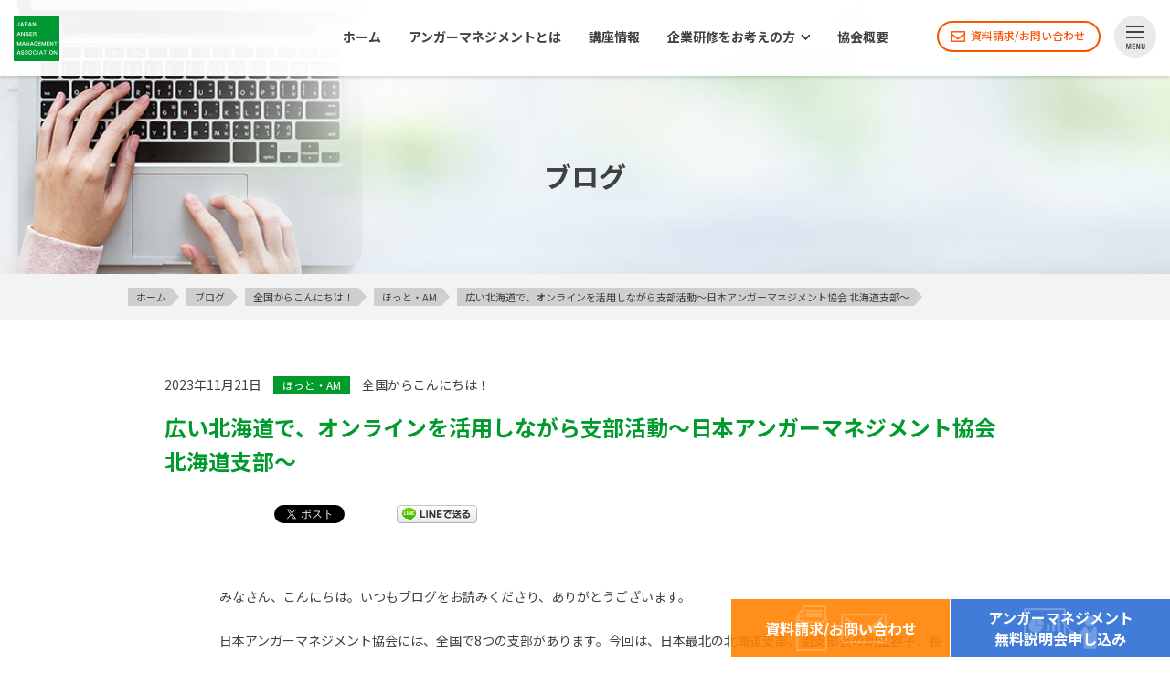

--- FILE ---
content_type: text/html; charset=UTF-8
request_url: https://www.angermanagement.co.jp/blog/83578
body_size: 15825
content:
<!doctype html>
<html lang="ja"><head>
<meta charset="UTF-8" />
<meta name="referrer" content="no-referrer-when-downgrade">
<meta name="viewport" content="width=device-width; initial-scale=1.0;">






<title>広い北海道で、オンラインを活用しながら支部活動～日本アンガーマネジメント協会 北海道支部～ | 【公式】日本アンガーマネジメント協会</title>
<meta name="description" content="みなさん、こんにちは。いつもブログをお読みくださり、ありがとうございます。 日本アンガーマネジメント協会には、…">


	<meta name="og:image" content="https://www.angermanagement.co.jp/wp-content/themes/am2021/images/ogp/og_logo_blog2.png">

<link rel="alternate" type="application/rss+xml" title="【公式】日本アンガーマネジメント協会 RSSフィード" href="https://www.angermanagement.co.jp/feed">
<meta name="keywords" content="アンガーマネジメント,イライラ,怒り">
<!--*************************************************************
# サイト名表示
**************************************************************-->	
<script type="application/ld+json">
{
  "@context" : "http://schema.org",
  "@type" : "WebSite",
  "name" : "日本アンガーマネジメント協会",
  "alternateName": ["アンガーマネジメント協会", "【公式】日本アンガーマネジメント協会", "アンガーマネジメント", "一般社団法人 日本アンガーマネジメント協会"],
  "url" : "https://www.angermanagement.co.jp/"
}
</script>
<!--*************************************************************
# Google アナリティクス
**************************************************************-->
<!-- Google Tag Manager -->
<script>(function(w,d,s,l,i){w[l]=w[l]||[];w[l].push({'gtm.start':
new Date().getTime(),event:'gtm.js'});var f=d.getElementsByTagName(s)[0],
j=d.createElement(s),dl=l!='dataLayer'?'&l='+l:'';j.async=true;j.src=
'https://www.googletagmanager.com/gtm.js?id='+i+dl;f.parentNode.insertBefore(j,f);
})(window,document,'script','dataLayer','GTM-NF8379T');</script>
<!-- End Google Tag Manager -->
<!-- Google tag (gtag.js) -->
<script async src="https://www.googletagmanager.com/gtag/js?id=G-HH5ME310N1"></script>
<script>
  window.dataLayer = window.dataLayer || [];
  function gtag(){dataLayer.push(arguments);}
  gtag('js', new Date());

  gtag('config', 'G-HH5ME310N1');
</script>
<!-- Google tag (gtag.js) -->
<script async src="https://www.googletagmanager.com/gtag/js?id=G-ZS6KPRDCM6"></script>
<script>
  window.dataLayer = window.dataLayer || [];
  function gtag(){dataLayer.push(arguments);}
  gtag('js', new Date());

  gtag('config', 'G-ZS6KPRDCM6');
</script>
<!--*************************************************************
# 旧バージョン互換
**************************************************************-->
<script type="text/javascript" src="https://www.angermanagement.co.jp/wp-content/themes/am2021/assets/vendor/jquery-3.3.1.min.js"></script>
<!-- 個別：トップページ -->
<!-- 個別：その他お問い合わせ -->
<!--*************************************************************
# ヘッダー出力
**************************************************************-->
<meta name='robots' content='max-image-preview:large' />
<link rel='dns-prefetch' href='//www.google.com' />
<script type="text/javascript">
window._wpemojiSettings = {"baseUrl":"https:\/\/s.w.org\/images\/core\/emoji\/14.0.0\/72x72\/","ext":".png","svgUrl":"https:\/\/s.w.org\/images\/core\/emoji\/14.0.0\/svg\/","svgExt":".svg","source":{"concatemoji":"https:\/\/www.angermanagement.co.jp\/wp-includes\/js\/wp-emoji-release.min.js?ver=6.1.9"}};
/*! This file is auto-generated */
!function(e,a,t){var n,r,o,i=a.createElement("canvas"),p=i.getContext&&i.getContext("2d");function s(e,t){var a=String.fromCharCode,e=(p.clearRect(0,0,i.width,i.height),p.fillText(a.apply(this,e),0,0),i.toDataURL());return p.clearRect(0,0,i.width,i.height),p.fillText(a.apply(this,t),0,0),e===i.toDataURL()}function c(e){var t=a.createElement("script");t.src=e,t.defer=t.type="text/javascript",a.getElementsByTagName("head")[0].appendChild(t)}for(o=Array("flag","emoji"),t.supports={everything:!0,everythingExceptFlag:!0},r=0;r<o.length;r++)t.supports[o[r]]=function(e){if(p&&p.fillText)switch(p.textBaseline="top",p.font="600 32px Arial",e){case"flag":return s([127987,65039,8205,9895,65039],[127987,65039,8203,9895,65039])?!1:!s([55356,56826,55356,56819],[55356,56826,8203,55356,56819])&&!s([55356,57332,56128,56423,56128,56418,56128,56421,56128,56430,56128,56423,56128,56447],[55356,57332,8203,56128,56423,8203,56128,56418,8203,56128,56421,8203,56128,56430,8203,56128,56423,8203,56128,56447]);case"emoji":return!s([129777,127995,8205,129778,127999],[129777,127995,8203,129778,127999])}return!1}(o[r]),t.supports.everything=t.supports.everything&&t.supports[o[r]],"flag"!==o[r]&&(t.supports.everythingExceptFlag=t.supports.everythingExceptFlag&&t.supports[o[r]]);t.supports.everythingExceptFlag=t.supports.everythingExceptFlag&&!t.supports.flag,t.DOMReady=!1,t.readyCallback=function(){t.DOMReady=!0},t.supports.everything||(n=function(){t.readyCallback()},a.addEventListener?(a.addEventListener("DOMContentLoaded",n,!1),e.addEventListener("load",n,!1)):(e.attachEvent("onload",n),a.attachEvent("onreadystatechange",function(){"complete"===a.readyState&&t.readyCallback()})),(e=t.source||{}).concatemoji?c(e.concatemoji):e.wpemoji&&e.twemoji&&(c(e.twemoji),c(e.wpemoji)))}(window,document,window._wpemojiSettings);
</script>
<style type="text/css">
img.wp-smiley,
img.emoji {
	display: inline !important;
	border: none !important;
	box-shadow: none !important;
	height: 1em !important;
	width: 1em !important;
	margin: 0 0.07em !important;
	vertical-align: -0.1em !important;
	background: none !important;
	padding: 0 !important;
}
</style>
	<link rel='stylesheet' id='contact-form-7-css' href='https://www.angermanagement.co.jp/wp-content/plugins/contact-form-7/includes/css/styles.css?ver=5.7.4' type='text/css' media='all' />
<link rel='stylesheet' id='contact-form-7-confirm-css' href='https://www.angermanagement.co.jp/wp-content/plugins/contact-form-7-add-confirm/includes/css/styles.css?ver=5.1' type='text/css' media='all' />
<link rel='stylesheet' id='wp-postratings-css' href='https://www.angermanagement.co.jp/wp-content/plugins/wp-postratings/css/postratings-css.css?ver=1.90' type='text/css' media='all' />
<link rel='stylesheet' id='wordpress-popular-posts-css-css' href='https://www.angermanagement.co.jp/wp-content/plugins/wordpress-popular-posts/assets/css/wpp.css?ver=6.1.1' type='text/css' media='all' />
<link rel='stylesheet' id='common-style-css' href='https://www.angermanagement.co.jp/wp-content/themes/am2021/style.css?ver=1.0.10' type='text/css' media='all' />
<link rel='stylesheet' id='lower-style-css' href='https://www.angermanagement.co.jp/wp-content/themes/am2021/lower.css?ver=1.0.10' type='text/css' media='all' />
<script type='application/json' id='wpp-json'>
{"sampling_active":0,"sampling_rate":100,"ajax_url":"https:\/\/www.angermanagement.co.jp\/wp-json\/wordpress-popular-posts\/v1\/popular-posts","api_url":"https:\/\/www.angermanagement.co.jp\/wp-json\/wordpress-popular-posts","ID":83578,"token":"b65da43327","lang":0,"debug":0}
</script>
<script type='text/javascript' src='https://www.angermanagement.co.jp/wp-content/plugins/wordpress-popular-posts/assets/js/wpp.min.js?ver=6.1.1' id='wpp-js-js'></script>
<link rel="https://api.w.org/" href="https://www.angermanagement.co.jp/wp-json/" /><link rel="alternate" type="application/json" href="https://www.angermanagement.co.jp/wp-json/wp/v2/posts/83578" /><link rel="EditURI" type="application/rsd+xml" title="RSD" href="https://www.angermanagement.co.jp/xmlrpc.php?rsd" />
<link rel="wlwmanifest" type="application/wlwmanifest+xml" href="https://www.angermanagement.co.jp/wp-includes/wlwmanifest.xml" />
<meta name="generator" content="WordPress 6.1.9" />
<link rel="canonical" href="https://www.angermanagement.co.jp/blog/83578" />
<link rel='shortlink' href='https://www.angermanagement.co.jp/?p=83578' />
<link rel="alternate" type="application/json+oembed" href="https://www.angermanagement.co.jp/wp-json/oembed/1.0/embed?url=https%3A%2F%2Fwww.angermanagement.co.jp%2Fblog%2F83578" />
<link rel="alternate" type="text/xml+oembed" href="https://www.angermanagement.co.jp/wp-json/oembed/1.0/embed?url=https%3A%2F%2Fwww.angermanagement.co.jp%2Fblog%2F83578&#038;format=xml" />
<script type="text/javascript">
	window._se_plugin_version = '8.1.9';
</script>
            <style id="wpp-loading-animation-styles">@-webkit-keyframes bgslide{from{background-position-x:0}to{background-position-x:-200%}}@keyframes bgslide{from{background-position-x:0}to{background-position-x:-200%}}.wpp-widget-placeholder,.wpp-widget-block-placeholder{margin:0 auto;width:60px;height:3px;background:#dd3737;background:linear-gradient(90deg,#dd3737 0%,#571313 10%,#dd3737 100%);background-size:200% auto;border-radius:3px;-webkit-animation:bgslide 1s infinite linear;animation:bgslide 1s infinite linear}</style>
            
<!-- BEGIN: WP Social Bookmarking Light HEAD -->


<script>
    (function (d, s, id) {
        var js, fjs = d.getElementsByTagName(s)[0];
        if (d.getElementById(id)) return;
        js = d.createElement(s);
        js.id = id;
        js.src = "//connect.facebook.net/ja_JP/sdk.js#xfbml=1&version=v2.7";
        fjs.parentNode.insertBefore(js, fjs);
    }(document, 'script', 'facebook-jssdk'));
</script>

<style type="text/css">
    .wp_social_bookmarking_light{
    border: 0 !important;
    padding: 10px 0 20px 0 !important;
    margin: 0 !important;
}
.wp_social_bookmarking_light div{
    float: left !important;
    border: 0 !important;
    padding: 0 !important;
    margin: 0 5px 0px 0 !important;
    min-height: 30px !important;
    line-height: 18px !important;
    text-indent: 0 !important;
}
.wp_social_bookmarking_light img{
    border: 0 !important;
    padding: 0;
    margin: 0;
    vertical-align: top !important;
}
.wp_social_bookmarking_light_clear{
    clear: both !important;
}
#fb-root{
    display: none;
}
/*.wsbl_twitter{
    width: 100px;
}*/
.wsbl_facebook_like iframe{
    max-width: none !important;
}
</style>
<!-- END: WP Social Bookmarking Light HEAD -->
<link rel="icon" href="https://www.angermanagement.co.jp/wp-content/uploads/2023/10/favicon.ico" sizes="32x32" />
<link rel="icon" href="https://www.angermanagement.co.jp/wp-content/uploads/2023/10/favicon.ico" sizes="192x192" />
<link rel="apple-touch-icon" href="https://www.angermanagement.co.jp/wp-content/uploads/2023/10/favicon.ico" />
<meta name="msapplication-TileImage" content="https://www.angermanagement.co.jp/wp-content/uploads/2023/10/favicon.ico" />
<!--*************************************************************
# ショートカットアイコン
**************************************************************-->
<link rel="shortcut icon" href="https://www.angermanagement.co.jp/wp-content/themes/am2021/assets/img/favicon.ico" type="image/x-icon">
<link rel="apple-touch-icon" href="https://www.angermanagement.co.jp/wp-content/themes/am2021/assets/img/logo-180.png" sizes="180x180">
<link rel="icon" type="image/png" href="https://www.angermanagement.co.jp/wp-content/themes/am2021/assets/img/logo-192.png" sizes="192x192">
<!--*************************************************************
# アイコン・フォント
**************************************************************-->
<script>
WebFontConfig = {
	google: {
		families: ['Noto+Sans+JP:400,500,700', 'Material+Icons'],
	},
};

(function (d) {
	const wf = d.createElement('script'),
		   s = d.scripts[0];
	wf.src = '//ajax.googleapis.com/ajax/libs/webfont/1.6.26/webfont.js';
	wf.async = true;
	s.parentNode.insertBefore(wf, s);
})(document);
</script>
<link href="https://use.fontawesome.com/releases/v5.0.6/css/all.css" rel="stylesheet">
<!--*************************************************************
# 外部JS
**************************************************************-->
<!--*************************************************************
# スムーズスクロール
**************************************************************-->
<script defer src="https://www.angermanagement.co.jp/wp-content/themes/am2021/assets/vendor/sweet-scroll.min.js"></script>
<!--*************************************************************
# 高さ揃え
**************************************************************-->
<script defer src="https://www.angermanagement.co.jp/wp-content/themes/am2021/assets/vendor/jquery.matchHeight.js"></script>
<!--*************************************************************
# スライダー
**************************************************************-->
<link rel="stylesheet" href="//unpkg.com/swiper@7/swiper-bundle.min.css">
<script src="//unpkg.com/swiper@7/swiper-bundle.min.js"></script>
<!--*************************************************************
# ポップアップ
**************************************************************-->
<script defer src="https://www.angermanagement.co.jp/wp-content/themes/am2021/assets/vendor/magnific-popup/jquery.magnific-popup.min.js"></script>
<link rel="stylesheet" href="https://www.angermanagement.co.jp/wp-content/themes/am2021/assets/vendor/magnific-popup/magnific-popup.css">
<script>
$(function(){
  $(".s-a-iframe").css("pointer-events", "auto");
  $(".s-a-iframe").magnificPopup({
    type: "iframe",
    preloader: false,
    fixedContentPos: true
  });
//    disableOn: mintMediaWidthTB,
//    removalDelay: 200,
});

$(function(){
  if (window != window.parent) {
    $("body").addClass("s-iframe-body");
    $("html").css("overflow-y", "auto");
  }
});
</script>
<!--*************************************************************
# スクロールヒント
**************************************************************-->
<link rel="stylesheet" href="https://www.angermanagement.co.jp/wp-content/themes/am2021/assets/vendor/scroll-hint/css/scroll-hint.css">
<style>
.scroll-hint-icon-wrap {
  opacity: 0.25;
}
.scroll-hint-icon {
  height: 70px;
}
</style>
<script defer src="https://www.angermanagement.co.jp/wp-content/themes/am2021/assets/vendor/scroll-hint/js/scroll-hint.min.js"></script>
<script>
window.addEventListener('DOMContentLoaded', function(){
  new ScrollHint('.scroll_table', {
    scrollHintIconAppendClass: 'scroll-hint-icon-white',
    i18n: {
      scrollable: ''
//      scrollable: 'スクロールできます'
    }
  });
});
</script>
<!--*************************************************************
# reCAPTCHA
**************************************************************-->
<!--*************************************************************
# YouTubeプレイヤー
**************************************************************-->
<!--*************************************************************
# 個別：講座情報
**************************************************************-->
<!--*************************************************************
# 個別：プレスリリース
**************************************************************-->
<!--*************************************************************
# 個別：アンガーマネジメントジャーナル
**************************************************************-->
<!--*************************************************************
# 個別：特設ページ
**************************************************************-->
<!--*************************************************************
# 個別：無料説明会LP
**************************************************************-->
<!--*************************************************************
# 個別：無料説明会LP2
**************************************************************-->
<!--*************************************************************
# 個別：企業研修
**************************************************************-->
<!--*************************************************************
# 個別：ビフォーアフター
**************************************************************-->
<!--*************************************************************
# 共通JS
**************************************************************-->
<script>
var gstrHomeUrl = "https://www.angermanagement.co.jp/";
var gstrThemeUrl = "https://www.angermanagement.co.jp/wp-content/themes/am2021/";
</script>
<script defer src="https://www.angermanagement.co.jp/wp-content/themes/am2021/assets/js/script.js?ver=1.0.10"></script>
<script defer src="https://www.angermanagement.co.jp/wp-content/themes/am2021/assets/js/function.js"></script>
<!--*************************************************************
# 共通CSS
**************************************************************-->
<link rel="stylesheet" href="https://www.angermanagement.co.jp/wp-content/themes/am2021/assets/css/add_style.css?ver=1.0.10">
<!--*************************************************************
# 画像先読み
**************************************************************-->
<link rel="preload" href="https://www.angermanagement.co.jp/wp-content/themes/am2021/assets/img/icon-gmenu__sub--s.png" as="image">
<!--*************************************************************
# コンバージョン測定
**************************************************************-->
<script>
// お問い合わせ：送信完了
if (location.hash.match(/wpcf7-f(32860|42133|32861)-p\d{1,}-o1/) != null && 'GET' == "POST") {
  window.location.href = 'https://www.angermanagement.co.jp/inquiry/sent';
  
// 無料個別相談お申し込み：送信完了
} else if (location.hash.match(/wpcf7-f(71796|74571)-p\d{1,}-o1/) != null && 'GET' == "POST") {
  window.location.href = 'https://www.angermanagement.co.jp/individual/individual-inquiry/individual-sent';
}
</script>
<!-- 共通 -->
<!-- Global site tag (gtag.js) - Google Ads: 10822625640 -->
<script async src="https://www.googletagmanager.com/gtag/js?id=AW-10822625640"></script>
<script>
  window.dataLayer = window.dataLayer || [];
  function gtag(){dataLayer.push(arguments);}
  gtag('js', new Date());

  gtag('config', 'AW-10822625640');
</script>
<!--*************************************************************
**************************************************************-->
</head>
<body class="post-template-default single single-post postid-83578 single-format-standard blog_single_main">
<!-- Google Tag Manager (noscript) -->
<noscript><iframe src="https://www.googletagmanager.com/ns.html?id=GTM-NF8379T"
height="0" width="0" style="display:none;visibility:hidden"></iframe></noscript>
<!-- End Google Tag Manager (noscript) -->
<!-- Facebook SDK-->
<div id="fb-root"></div>
<script>(function(d, s, id) {
  var js, fjs = d.getElementsByTagName(s)[0];
  if (d.getElementById(id)) return;
  js = d.createElement(s); js.id = id;
  js.src = '//connect.facebook.net/ja_JP/sdk.js#xfbml=1&version=v2.12&appId=601059013400412&autoLogAppEvents=1';
  fjs.parentNode.insertBefore(js, fjs);
}(document, 'script', 'facebook-jssdk'));</script>
<!-- //Facebook SDK-->
<div class="s-header-wrap">
  <header class="s-header">
    
    <div class="s-header-menu-wrap s-fixed"><div class="s-header-menu-inner">
  
      <p class="s-header-logo"><a href="https://www.angermanagement.co.jp/" class="c-solid"><span><img src="https://www.angermanagement.co.jp/wp-content/themes/am2021/assets/img/logo.svg" alt="【公式】日本アンガーマネジメント協会" loading="lazy"><span class="s-header-logo__text">一般社団法人<br>日本アンガーマネジメント協会</span></span></a></p>
      
      <div class="s-header-menu">
        <nav class="s-header-gmenu">
          <p class="c-for-reader">メインメニュー</p>
          <ul id="menu-global" class="s-gmenu">
            <li><a href="https://www.angermanagement.co.jp/">ホーム</a></li>
            <li><a href="https://www.angermanagement.co.jp/about">アンガーマネジメントとは</a></li>
            <li><a href="https://www.angermanagement.co.jp/seminar">講座情報</a></li>
            <li class="s-header-gmenu__sub-wrap"><a href="https://www.angermanagement.co.jp/training">企業研修をお考えの方</a>
            <ul class="s-header-gmenu__sub">
              <li><a href="https://www.angermanagement.co.jp/training">企業研修について</a></li>
              <li><a href="https://www.angermanagement.co.jp/case">企業研修事例</a></li>
              <li><a href="https://www.angermanagement.co.jp/corp-document-request">資料請求</a></li>
            </ul></li>
<!--            <li><a href="#">お客様の声</a></li>-->
            <li><a href="https://www.angermanagement.co.jp/outline">協会概要</a></li>
          </ul>
        </nav>
        
        <section class="s-header-submenu-wrap">
          <p class="c-for-reader">サブメニュー</p>
<!--          <a href="https://www.angermanagement.co.jp/document-request" class="s-button-maru s-button-maru--xs s-button-maru--green s-button-maru--document"><ul class="s-header-submenu s-button-maru-inner"><li><span></span>資料請求</li></ul></a>-->
		　<a href="https://www.angermanagement.co.jp/inquiry" class="s-button-maru s-button-maru--xs s-button-maru--contact"><ul class="s-header-submenu s-button-maru-inner"><li><span></span>資料請求/お問い合わせ</li></ul></a>
        </section>
        
        <section class="s-all">
          <ul class="s-button-maru s-button-maru--all"><li class="s-button-maru-inner"><span><i class="s-a s-icon"><i class="c-for-reader">ALL</i></i></span></li></ul>
        </section>
        
        <section class="s-ham">
          <p><span class="s-a"><span class="menu-trigger"><span></span><span></span><span></span></span></span></p>
        </section>
      </div>
      
    </div></div>

      
    <div class="s-header-title-wrap blog_single_main s-header-title-wrap--post">
      <p class="s-header-title">ブログ</p>
    </div>
    
  </header>
</div>

<div id="s-main-container">

  <section class="s-breadcrumb">
    <div class="s-container">
        <ol>
    <li><a href="https://www.angermanagement.co.jp/" itemprop="url"><span itemprop="title">ホーム</span></a></li><li><a href="https://www.angermanagement.co.jp/blog" itemprop="url"><span itemprop="title">ブログ</span></a></li><li><a href="https://www.angermanagement.co.jp/category/blog/hello" itemprop="url"><span itemprop="title">全国からこんにちは！</span></a></li><li><a href="https://www.angermanagement.co.jp/category/blog/hot_am" itemprop="url"><span itemprop="title">ほっと・AM</span></a></li><li><a href="https://www.angermanagement.co.jp/blog/83578" itemprop="url"><span itemprop="title">広い北海道で、オンラインを活用しながら支部活動～日本アンガーマネジメント協会 北海道支部～</span></a></li>    </ol>
        </div>
  </section>
  
  <main class="s-content">
    <div class="s-content__inner">
      <div class="s-content__body">
<div class="s-blog">
<div class="s-container">
<div class="contents_base">
									<article class="blog_content">
			<div class="article_info">
				<div class="article_header">
					<p class="publish_date"><time datetime="2023-11-21">2023年11月21日</time></p>
											<div class="s-blog-list__category-list">
																																							<p class="category hot_am">ほっと・AM</p>																			<p class="category hello category_child category_parent_534">全国からこんにちは！</p>																																						</div>
									</div>
				<h1>広い北海道で、オンラインを活用しながら支部活動～日本アンガーマネジメント協会 北海道支部～</h1>
				<div class='wp_social_bookmarking_light'>
            <div class="wsbl_facebook_like"><div id="fb-root"></div><fb:like href="https://www.angermanagement.co.jp/blog/83578" layout="button_count" action="like" width="100" share="false" show_faces="false" ></fb:like></div>
            <div class="wsbl_facebook_share"><div id="fb-root"></div><fb:share-button href="https://www.angermanagement.co.jp/blog/83578" type="button" ></fb:share-button></div>
            <div class="wsbl_twitter"><a href="https://twitter.com/share" class="twitter-share-button" data-url="https://www.angermanagement.co.jp/blog/83578" data-text="広い北海道で、オンラインを活用しながら支部活動～日本アンガーマネジメント協会 北海道支部～" data-via="irairashinai" data-lang="ja">Tweet</a></div>
            <div class="wsbl_hatena_button"><a href="//b.hatena.ne.jp/entry/https://www.angermanagement.co.jp/blog/83578" class="hatena-bookmark-button" data-hatena-bookmark-title="広い北海道で、オンラインを活用しながら支部活動～日本アンガーマネジメント協会 北海道支部～" data-hatena-bookmark-layout="simple-balloon" title="このエントリーをはてなブックマークに追加"> <img src="//b.hatena.ne.jp/images/entry-button/button-only@2x.png" alt="このエントリーをはてなブックマークに追加" width="20" height="20" style="border: none;" /></a><script type="text/javascript" src="//b.hatena.ne.jp/js/bookmark_button.js" charset="utf-8" async="async"></script></div>
            <div class="wsbl_line"><a href='http://line.me/R/msg/text/?%E5%BA%83%E3%81%84%E5%8C%97%E6%B5%B7%E9%81%93%E3%81%A7%E3%80%81%E3%82%AA%E3%83%B3%E3%83%A9%E3%82%A4%E3%83%B3%E3%82%92%E6%B4%BB%E7%94%A8%E3%81%97%E3%81%AA%E3%81%8C%E3%82%89%E6%94%AF%E9%83%A8%E6%B4%BB%E5%8B%95%EF%BD%9E%E6%97%A5%E6%9C%AC%E3%82%A2%E3%83%B3%E3%82%AC%E3%83%BC%E3%83%9E%E3%83%8D%E3%82%B8%E3%83%A1%E3%83%B3%E3%83%88%E5%8D%94%E4%BC%9A%20%E5%8C%97%E6%B5%B7%E9%81%93%E6%94%AF%E9%83%A8%EF%BD%9E%0D%0Ahttps%3A%2F%2Fwww.angermanagement.co.jp%2Fblog%2F83578' title='LINEで送る' rel=nofollow class='wp_social_bookmarking_light_a' ><img src='https://www.angermanagement.co.jp/wp-content/plugins/wp-social-bookmarking-light/public/images/line88x20.png' alt='LINEで送る' title='LINEで送る' width='88' height='20' class='wp_social_bookmarking_light_img' /></a></div>
    </div>
<br class='wp_social_bookmarking_light_clear' />
				<div class="s-blog-content">
				</div>
			</div>
			<div class="article_contents">
				<div class="s-blog-content">
				<div class="s-wysywyg">
				<p>みなさん、こんにちは。いつもブログをお読みくださり、ありがとうございます。</p>
<p>日本アンガーマネジメント協会には、全国で8つの支部があります。今回は、日本最北の北海道支部、副支部長の朝生容子、長谷川久美子と二人で、北の大地の活動を報告いたします。</p>
<h2>オンラインで「ゆるっと」活動</h2>
<p><img decoding="async" class="alignnone  wp-image-83580" src="https://www.angermanagement.co.jp/wp-content/uploads/2023/11/20231121広い北海道で、オンラインを活用しながら支部活動_画像1.jpg" alt="" width="421" height="237" srcset="https://www.angermanagement.co.jp/wp-content/uploads/2023/11/20231121広い北海道で、オンラインを活用しながら支部活動_画像1.jpg 1280w, https://www.angermanagement.co.jp/wp-content/uploads/2023/11/20231121広い北海道で、オンラインを活用しながら支部活動_画像1-300x169.jpg 300w, https://www.angermanagement.co.jp/wp-content/uploads/2023/11/20231121広い北海道で、オンラインを活用しながら支部活動_画像1-1024x576.jpg 1024w, https://www.angermanagement.co.jp/wp-content/uploads/2023/11/20231121広い北海道で、オンラインを活用しながら支部活動_画像1-768x432.jpg 768w" sizes="(max-width: 421px) 100vw, 421px" /></p>
<p>「でっかいどう、北海道」と言われるように、とにかく広い北海道。実は、関東、四国、中国地方を合わせた広さと同じくらい、国土の22%を占めるのです。これほどに広い北海道で、支部メンバー全員が直接顔を合わせて会うのは大変なことです。</p>
<p>そんな私たちの強い味方となっているのが、オンライン会議ツールです。北海道支部では、打ち合わせはもちろん、勉強会やイベントに積極的にオンラインツールを活用しています。</p>
<p>オンライン勉強会でのキャッチフレーズは、「ゆるっと」です。おおらかで、和やかな雰囲気で学ぶことをモットーにしています。</p>
<p>また、３ヶ月～半年に一回程度、開催の座談会で、支部内の会員同士の交流を図っています。時には、謎の「デュークさん」が登場することもあります（仮装した支部長だったりします･･･）。どんな時にも、ユーモアたっぷり、「ゆるっと」楽しめる雰囲気が北海道支部の特長です！</p>
<h2>リアル(対面)でも一丸となって活動</h2>
<p><img decoding="async" loading="lazy" class="alignnone  wp-image-83581" src="https://www.angermanagement.co.jp/wp-content/uploads/2023/11/20231121広い北海道で、オンラインを活用しながら支部活動_画像2.jpg" alt="" width="418" height="235" srcset="https://www.angermanagement.co.jp/wp-content/uploads/2023/11/20231121広い北海道で、オンラインを活用しながら支部活動_画像2.jpg 1280w, https://www.angermanagement.co.jp/wp-content/uploads/2023/11/20231121広い北海道で、オンラインを活用しながら支部活動_画像2-300x169.jpg 300w, https://www.angermanagement.co.jp/wp-content/uploads/2023/11/20231121広い北海道で、オンラインを活用しながら支部活動_画像2-1024x576.jpg 1024w, https://www.angermanagement.co.jp/wp-content/uploads/2023/11/20231121広い北海道で、オンラインを活用しながら支部活動_画像2-768x432.jpg 768w" sizes="(max-width: 418px) 100vw, 418px" /></p>
<p>今年度は、一般の方向けに、8月に「親子で学ぶアンガーマネジメント」、10月に当協会　安藤俊介代表理事の基調講演会をリアルで開催しました。</p>
<p>8月の親子イベントは、比較的スタッフの多い札幌と旭川の2カ所で開催しました。どちらの拠点も大賑わいでした。参加したお子さんから「今度はいつ開催してくれるの？」という嬉しい声も寄せられました。</p>
<p>10月の基調講演会は道東の帯広で開催。帯広在住のアンガーマネジメントファシリテーターの皆さんには、現地での実行委員として大変お世話になりました。おかげで、道内外から100名近くの方にご参加いただくことができました。</p>
<p>こうした大規模なイベントでも、事前の打ち合わせではオンラインを有効活用。とはいえ、イベント当日は現地に集まらないわけにはいきません。</p>
<p>帯広と札幌は、特急で2時間半以上、旭川は、車で4時間以上の移動時間を要します。しかし、当日午前9時前後には服部支部長以下、副支部長、運営スタッフ、現地帯広の実行委員が現地に集合しました。「次はこれをしよう」と誰かが言わずとも、阿吽の呼吸でそれぞれが主体的にできるからことから取り組み、会場設営が進みます。普段は遠く離れていても、いざ集まると一丸となるチームワークの底力を感じました。</p>
<p>アンガーマネジメントを通して、多くの皆様との交流の輪が広がっていることに、改めて感謝しています。これからも地域でのアンガーマネジメントの普及にますます力を入れていきたいと思っています。</p>
<p>現在、日本アンガーマネジメント協会ではオンライン講座も開催しています。北海道各地はもちろん、全国からのご参加をお待ちしています！</p>
<p>講座情報はコチラ：</p>
<p><a href="https://www.angermanagement.co.jp/seminar">https://www.angermanagement.co.jp/seminar</a></p>
<p>&nbsp;</p>
<p>&nbsp;</p>
				</div>
				</div>
			</div>
			<div class="article_footer_area">
			</div>
		</article>
						</div>

<div class="pager">
	<ul>
		<li><a href="https://www.angermanagement.co.jp/blog">一覧へ戻る</a></li>
	</ul>
</div>

</div>
</div>

        <section class="s-banner-image s-banner-image--d">
          <div class="s-container s-flex-center">
            <p class="s-pc-block"><a href="https://www.angermanagement.co.jp/meeting_lp2"><img src="https://www.angermanagement.co.jp/wp-content/themes/am2021/assets/img/banner-meeting.jpg" alt="アンガーマネジメント無料オンライン相談会（詳しくはこちら）"></a></p>
            <p class="s-sp-block"><a href="https://www.angermanagement.co.jp/meeting_lp2"><img src="https://www.angermanagement.co.jp/wp-content/themes/am2021/assets/img/banner-meeting--sp.jpg" alt="アンガーマネジメント無料オンライン相談会（詳しくはこちら）"></a></p>
          </div>
        </section>        
        <section id="ft_seminar" class="s-front-seminars s-front-seminars--s">
        <div class="s-container">
          
            <p class="s-heikou-title__sub"><span><span>アンガーマネジメントの学びはここから</span></span></p>
            <div class="s-heikou-title">
              <div class="s-heikou-title__body">
                <h2 class="s-heikou-title__heading"><span>アンガーマネジメント<br class="s-sp-inline">ファシリテーター養成講座</span></h2>
              </div>
              <p class="s-heikou-title__en s-gray-light"><span>Seminars</span></p>
            </div>
          </div>
        <div class="s-container">
        <section class="s-seminar-type">
          <div>
            <h2 class="s-maru-title s-maru-title--s s-maru-title--s--top"><span class="s-maru-title__heading"><span>講座形式の違いを解説！</span></span></h2>
            <div class="s-seminar-type__menu">
              <ul>
                <li class="s-seminar-type__menu-pic--newtaimen"><a href="https://www.angermanagement.co.jp/seminar-type-taimen" class="c-a-none s-a-iframe"><span><strong>2日間対面講座</strong>の特徴と受講の流れ</span></a></li>
                <li class="s-seminar-type__menu-pic--online"><a href="https://www.angermanagement.co.jp/seminar-type-online" class="c-a-none s-a-iframe"><span><strong>オンライン講座</strong>の特徴と受講の流れ</span></a></li>
              </ul>
            </div>
          </div>
        </section>        </div>

        <div class="s-container">
<div class="pickup_seminar">
<!--
	<div class="seminar_special_bnr">
	<img src="https://www.angermanagement.co.jp/wp-content/themes/am2021/assets/img/kouza_220203.png" srcset="https://www.angermanagement.co.jp/wp-content/themes/am2021/assets/img/kouza_220203.png 1x, https://www.angermanagement.co.jp/wp-content/themes/am2021/assets/img/kouza_220203@2x.png 2x">
	</div>
-->
<!--
	<div class="seminar_special_bnr_sp">
	<a href="https://www.angermanagement.co.jp/blog/73538"><img src="https://www.angermanagement.co.jp/wp-content/themes/am2021/assets/img/top_campaign_211115_sp.png"></a>
	</div>
-->

<div class="s-pc-block">
		<ul class="list_seminar list_seminar--pc">
						<li class="list_seminar-one d s_seminar_newtaimen">
			<div class="pic pic_type01">
				<p class="text_end">※受付を締め切りました。</p>				<p class="text_date"><span class="text_date_title">講座受講日：</span><time datetime="2026-01-17">2026年01月17日 (土)</time><time datetime="2026-01-18">2026年01月18日 (日)</time></p>
			</div>
			<p class="text_number"><span class="s_area">【東京（23区内）会場】</span>460期</p>
			<h3><a href="https://www.angermanagement.co.jp/seminar/94343">アンガーマネジメントファシリテーター養成講座</a></h3>
    <div class="btn_area">
    <a class="s-button-maru s-button-maru--xs s-button-maru--green btn_blue2" href="https://www.angermanagement.co.jp/seminar/94343"><span class="s-button-maru-inner"><span>詳細</span></span></a>
    <a class="s-button-maru s-button-maru--xs s-button-maru--blank btn_green4"><span class="s-button-maru-inner"><span>申込</span></span></a>
    </div>
		</li>
								<li class="list_seminar-one d s_seminar_newtaimen">
			<div class="pic pic_type02">
				<p class="text_end">※受付を締め切りました。</p>				<p class="text_date"><span class="text_date_title">講座受講日：</span><time datetime="2026-01-24">2026年01月24日 (土)</time><time datetime="2026-01-25">2026年01月25日 (日)</time></p>
			</div>
			<p class="text_number"><span class="s_area">【大阪会場】</span>461期</p>
			<h3><a href="https://www.angermanagement.co.jp/seminar/94344">アンガーマネジメントファシリテーター養成講座</a></h3>
    <div class="btn_area">
    <a class="s-button-maru s-button-maru--xs s-button-maru--green btn_blue2" href="https://www.angermanagement.co.jp/seminar/94344"><span class="s-button-maru-inner"><span>詳細</span></span></a>
    <a class="s-button-maru s-button-maru--xs s-button-maru--blank btn_green4"><span class="s-button-maru-inner"><span>申込</span></span></a>
    </div>
		</li>
								<li class="list_seminar-one d s_seminar_online">
			<div class="pic pic_type_online03">
				<p class="text_end">※受付を締め切りました。</p>				<p class="text_date"><span class="text_date_title">オンラインライブ受講日：</span><time datetime="2026-01-25">2026年01月25日 (日)</time></p>
			</div>
			<p class="text_number"><span class="s_area">【オンライン】</span>2121期</p>
			<h3><a href="https://www.angermanagement.co.jp/seminar/94348">アンガーマネジメントファシリテーター養成講座</a></h3>
    <div class="btn_area">
    <a class="s-button-maru s-button-maru--xs s-button-maru--green btn_blue2" href="https://www.angermanagement.co.jp/seminar/94348"><span class="s-button-maru-inner"><span>詳細</span></span></a>
    <a class="s-button-maru s-button-maru--xs s-button-maru--blank btn_green4"><span class="s-button-maru-inner"><span>申込</span></span></a>
    </div>
		</li>
								<li class="list_seminar-one d s_seminar_newtaimen">
			<div class="pic pic_type04">
								<p class="text_date"><span class="text_date_title">講座受講日：</span><time datetime="2026-02-07">2026年02月07日 (土)</time><time datetime="2026-02-08">2026年02月08日 (日)</time></p>
			</div>
			<p class="text_number"><span class="s_area">【東京（23区内）会場】</span>462期</p>
			<h3><a href="https://www.angermanagement.co.jp/seminar/94345">アンガーマネジメントファシリテーター養成講座</a></h3>
  
        <div class="btn_area">
    <a class="s-button-maru s-button-maru--xs s-button-maru--green btn_blue2" href="https://www.angermanagement.co.jp/seminar/94345"><span class="s-button-maru-inner"><span>詳細</span></span></a>
    <a class="s-button-maru s-button-maru--xs btn_green3" href="https://www.angermanagement.co.jp/seminar-entry-form?SID=94345" target="_blank"><span class="s-button-maru-inner"><span>申込</span></span></a>
    </div>
    		</li>
								<li class="list_seminar-one d s_seminar_newtaimen">
			<div class="pic pic_type05">
								<p class="text_date"><span class="text_date_title">講座受講日：</span><time datetime="2026-02-14">2026年02月14日 (土)</time><time datetime="2026-02-15">2026年02月15日 (日)</time></p>
			</div>
			<p class="text_number"><span class="s_area">【愛知会場】</span>463期</p>
			<h3><a href="https://www.angermanagement.co.jp/seminar/94346">アンガーマネジメントファシリテーター養成講座</a></h3>
  
        <div class="btn_area">
    <a class="s-button-maru s-button-maru--xs s-button-maru--green btn_blue2" href="https://www.angermanagement.co.jp/seminar/94346"><span class="s-button-maru-inner"><span>詳細</span></span></a>
    <a class="s-button-maru s-button-maru--xs btn_green3" href="https://www.angermanagement.co.jp/seminar-entry-form?SID=94346" target="_blank"><span class="s-button-maru-inner"><span>申込</span></span></a>
    </div>
    		</li>
								<li class="list_seminar-one d s_seminar_online">
			<div class="pic pic_type_online06">
								<p class="text_date"><span class="text_date_title">オンラインライブ受講日：</span><time datetime="2026-02-22">2026年02月22日 (日)</time></p>
			</div>
			<p class="text_number"><span class="s_area">【オンライン】</span>2122期</p>
			<h3><a href="https://www.angermanagement.co.jp/seminar/94349">アンガーマネジメントファシリテーター養成講座</a></h3>
  
        <div class="btn_area">
    <a class="s-button-maru s-button-maru--xs s-button-maru--green btn_blue2" href="https://www.angermanagement.co.jp/seminar/94349"><span class="s-button-maru-inner"><span>詳細</span></span></a>
    <a class="s-button-maru s-button-maru--xs btn_green3" href="https://www.angermanagement.co.jp/seminar-entry-form?SID=94349" target="_blank"><span class="s-button-maru-inner"><span>申込</span></span></a>
    </div>
    		</li>
								<li class="list_seminar-one d s_seminar_newtaimen">
			<div class="pic pic_type07">
								<p class="text_date"><span class="text_date_title">講座受講日：</span><time datetime="2026-03-07">2026年03月07日 (土)</time><time datetime="2026-03-08">2026年03月08日 (日)</time></p>
			</div>
			<p class="text_number"><span class="s_area">【東京（23区内）会場】</span>464期</p>
			<h3><a href="https://www.angermanagement.co.jp/seminar/94347">アンガーマネジメントファシリテーター養成講座</a></h3>
  
        <div class="btn_area">
    <a class="s-button-maru s-button-maru--xs s-button-maru--green btn_blue2" href="https://www.angermanagement.co.jp/seminar/94347"><span class="s-button-maru-inner"><span>詳細</span></span></a>
    <a class="s-button-maru s-button-maru--xs btn_green3" href="https://www.angermanagement.co.jp/seminar-entry-form?SID=94347" target="_blank"><span class="s-button-maru-inner"><span>申込</span></span></a>
    </div>
    		</li>
								<li class="list_seminar-one d s_seminar_online">
			<div class="pic pic_type_online08">
								<p class="text_date"><span class="text_date_title">オンラインライブ受講日：</span><time datetime="2026-03-15">2026年03月15日 (日)</time></p>
			</div>
			<p class="text_number"><span class="s_area">【オンライン】</span>2123期</p>
			<h3><a href="https://www.angermanagement.co.jp/seminar/94350">アンガーマネジメントファシリテーター養成講座</a></h3>
  
        <div class="btn_area">
    <a class="s-button-maru s-button-maru--xs s-button-maru--green btn_blue2" href="https://www.angermanagement.co.jp/seminar/94350"><span class="s-button-maru-inner"><span>詳細</span></span></a>
    <a class="s-button-maru s-button-maru--xs btn_green3" href="https://www.angermanagement.co.jp/seminar-entry-form?SID=94350" target="_blank"><span class="s-button-maru-inner"><span>申込</span></span></a>
    </div>
    		</li>
					</ul>
	</div>

<div class="s-sp-block list_seminar_wrap">
	          <!-- Slider main container -->
          <div class="swiper4">
              <!-- Additional required wrapper -->
	<div class="swiper-wrapper list_seminar">
						<div class="swiper-slide">
		<div class="list_seminar-one d s_seminar_newtaimen">
			<div class="pic pic_type01">
				<p class="text_end">※受付を締め切りました。</p>				<p class="text_date"><span class="text_date_title">講座受講日：</span><time datetime="2026-01-17">2026年01月17日 (土)</time><time datetime="2026-01-18">2026年01月18日 (日)</time></p>
			</div>
			<p class="text_number"><span class="s_area">【東京（23区内）会場】</span>460期</p>
			<h3><a href="https://www.angermanagement.co.jp/seminar/94343">アンガーマネジメントファシリテーター養成講座</a></h3>
    <div class="btn_area">
    <a class="s-button-maru s-button-maru--xs s-button-maru--green btn_blue2" href="https://www.angermanagement.co.jp/seminar/94343"><span class="s-button-maru-inner"><span>詳細</span></span></a>
    <a class="s-button-maru s-button-maru--xs s-button-maru--blank btn_green4"><span class="s-button-maru-inner"><span>申込</span></span></a>
    </div>
		</div>
		</div>
								<div class="swiper-slide">
		<div class="list_seminar-one d s_seminar_newtaimen">
			<div class="pic pic_type02">
				<p class="text_end">※受付を締め切りました。</p>				<p class="text_date"><span class="text_date_title">講座受講日：</span><time datetime="2026-01-24">2026年01月24日 (土)</time><time datetime="2026-01-25">2026年01月25日 (日)</time></p>
			</div>
			<p class="text_number"><span class="s_area">【大阪会場】</span>461期</p>
			<h3><a href="https://www.angermanagement.co.jp/seminar/94344">アンガーマネジメントファシリテーター養成講座</a></h3>
    <div class="btn_area">
    <a class="s-button-maru s-button-maru--xs s-button-maru--green btn_blue2" href="https://www.angermanagement.co.jp/seminar/94344"><span class="s-button-maru-inner"><span>詳細</span></span></a>
    <a class="s-button-maru s-button-maru--xs s-button-maru--blank btn_green4"><span class="s-button-maru-inner"><span>申込</span></span></a>
    </div>
		</div>
		</div>
								<div class="swiper-slide">
		<div class="list_seminar-one d s_seminar_online">
			<div class="pic pic_type_online03">
				<p class="text_end">※受付を締め切りました。</p>				<p class="text_date"><span class="text_date_title">オンラインライブ受講日：</span><time datetime="2026-01-25">2026年01月25日 (日)</time></p>
			</div>
			<p class="text_number"><span class="s_area">【オンライン】</span>2121期</p>
			<h3><a href="https://www.angermanagement.co.jp/seminar/94348">アンガーマネジメントファシリテーター養成講座</a></h3>
    <div class="btn_area">
    <a class="s-button-maru s-button-maru--xs s-button-maru--green btn_blue2" href="https://www.angermanagement.co.jp/seminar/94348"><span class="s-button-maru-inner"><span>詳細</span></span></a>
    <a class="s-button-maru s-button-maru--xs s-button-maru--blank btn_green4"><span class="s-button-maru-inner"><span>申込</span></span></a>
    </div>
		</div>
		</div>
								<div class="swiper-slide">
		<div class="list_seminar-one d s_seminar_newtaimen">
			<div class="pic pic_type04">
								<p class="text_date"><span class="text_date_title">講座受講日：</span><time datetime="2026-02-07">2026年02月07日 (土)</time><time datetime="2026-02-08">2026年02月08日 (日)</time></p>
			</div>
			<p class="text_number"><span class="s_area">【東京（23区内）会場】</span>462期</p>
			<h3><a href="https://www.angermanagement.co.jp/seminar/94345">アンガーマネジメントファシリテーター養成講座</a></h3>
  
        <div class="btn_area">
    <a class="s-button-maru s-button-maru--xs s-button-maru--green btn_blue2" href="https://www.angermanagement.co.jp/seminar/94345"><span class="s-button-maru-inner"><span>詳細</span></span></a>
    <a class="s-button-maru s-button-maru--xs btn_green3" href="https://www.angermanagement.co.jp/seminar-entry-form?SID=94345" target="_blank"><span class="s-button-maru-inner"><span>申込</span></span></a>
    </div>
    		</div>
		</div>
								<div class="swiper-slide">
		<div class="list_seminar-one d s_seminar_newtaimen">
			<div class="pic pic_type05">
								<p class="text_date"><span class="text_date_title">講座受講日：</span><time datetime="2026-02-14">2026年02月14日 (土)</time><time datetime="2026-02-15">2026年02月15日 (日)</time></p>
			</div>
			<p class="text_number"><span class="s_area">【愛知会場】</span>463期</p>
			<h3><a href="https://www.angermanagement.co.jp/seminar/94346">アンガーマネジメントファシリテーター養成講座</a></h3>
  
        <div class="btn_area">
    <a class="s-button-maru s-button-maru--xs s-button-maru--green btn_blue2" href="https://www.angermanagement.co.jp/seminar/94346"><span class="s-button-maru-inner"><span>詳細</span></span></a>
    <a class="s-button-maru s-button-maru--xs btn_green3" href="https://www.angermanagement.co.jp/seminar-entry-form?SID=94346" target="_blank"><span class="s-button-maru-inner"><span>申込</span></span></a>
    </div>
    		</div>
		</div>
								<div class="swiper-slide">
		<div class="list_seminar-one d s_seminar_online">
			<div class="pic pic_type_online06">
								<p class="text_date"><span class="text_date_title">オンラインライブ受講日：</span><time datetime="2026-02-22">2026年02月22日 (日)</time></p>
			</div>
			<p class="text_number"><span class="s_area">【オンライン】</span>2122期</p>
			<h3><a href="https://www.angermanagement.co.jp/seminar/94349">アンガーマネジメントファシリテーター養成講座</a></h3>
  
        <div class="btn_area">
    <a class="s-button-maru s-button-maru--xs s-button-maru--green btn_blue2" href="https://www.angermanagement.co.jp/seminar/94349"><span class="s-button-maru-inner"><span>詳細</span></span></a>
    <a class="s-button-maru s-button-maru--xs btn_green3" href="https://www.angermanagement.co.jp/seminar-entry-form?SID=94349" target="_blank"><span class="s-button-maru-inner"><span>申込</span></span></a>
    </div>
    		</div>
		</div>
								<div class="swiper-slide">
		<div class="list_seminar-one d s_seminar_newtaimen">
			<div class="pic pic_type07">
								<p class="text_date"><span class="text_date_title">講座受講日：</span><time datetime="2026-03-07">2026年03月07日 (土)</time><time datetime="2026-03-08">2026年03月08日 (日)</time></p>
			</div>
			<p class="text_number"><span class="s_area">【東京（23区内）会場】</span>464期</p>
			<h3><a href="https://www.angermanagement.co.jp/seminar/94347">アンガーマネジメントファシリテーター養成講座</a></h3>
  
        <div class="btn_area">
    <a class="s-button-maru s-button-maru--xs s-button-maru--green btn_blue2" href="https://www.angermanagement.co.jp/seminar/94347"><span class="s-button-maru-inner"><span>詳細</span></span></a>
    <a class="s-button-maru s-button-maru--xs btn_green3" href="https://www.angermanagement.co.jp/seminar-entry-form?SID=94347" target="_blank"><span class="s-button-maru-inner"><span>申込</span></span></a>
    </div>
    		</div>
		</div>
								<div class="swiper-slide">
		<div class="list_seminar-one d s_seminar_online">
			<div class="pic pic_type_online08">
								<p class="text_date"><span class="text_date_title">オンラインライブ受講日：</span><time datetime="2026-03-15">2026年03月15日 (日)</time></p>
			</div>
			<p class="text_number"><span class="s_area">【オンライン】</span>2123期</p>
			<h3><a href="https://www.angermanagement.co.jp/seminar/94350">アンガーマネジメントファシリテーター養成講座</a></h3>
  
        <div class="btn_area">
    <a class="s-button-maru s-button-maru--xs s-button-maru--green btn_blue2" href="https://www.angermanagement.co.jp/seminar/94350"><span class="s-button-maru-inner"><span>詳細</span></span></a>
    <a class="s-button-maru s-button-maru--xs btn_green3" href="https://www.angermanagement.co.jp/seminar-entry-form?SID=94350" target="_blank"><span class="s-button-maru-inner"><span>申込</span></span></a>
    </div>
    		</div>
		</div>
					</div>
              <!-- If we need pagination -->
              <div class="swiper-pagination"></div>
              <div class="swiper-button-prev"></div>
              <div class="swiper-button-next"></div>
<style>
.swiper4 .swiper-button-prev {
  left: -116px;
}
.swiper4 .swiper-button-next {
  left: 116px;
}
@media (max-width: 480px) {
  .swiper4 .swiper-button-prev {
    left: -80px;
  }
  .swiper4 .swiper-button-next {
    left: 80px;
  }
}
</style>
          </div>
	</div>

</div>
            <div class="s-button-maru-wrap"><a href="https://www.angermanagement.co.jp/seminar?seminar_prefix=F" class="s-button-maru"><span class="s-button-maru-inner">
              <span>その他の日程を見る<span></span></span>
            </span></a></div>
        </div>
        </section>
<div class='yarpp yarpp-related yarpp-related-website yarpp-template-yarpp-template-relative'>
<div class="s-blog-relative">
<div class="s-container">
<h2 class="s-heading-bar"><span>関連記事</span></h2>
			<div class="s-blog-category-list">
						<a href="https://www.angermanagement.co.jp/blog/55371" class="s-blog-category-list__wrap"><article><div class="blog_list ">
			<div class="article_info">
				<div class="article_header">
					<p class="publish_date"><time datetime="2019-12-02">2019年12月02日</time></p>
											<div class="s-blog-category-list__category-list">
																																							<p class="category hot_am">ほっと・AM</p>																			<p class="category hello category_child category_parent_534">全国からこんにちは！</p>																																						</div>
									</div>
				<h2>キッズイベント開催レポート</h2>
				<p class="s-blog-category-list__excerpt">こんにちは！ブログチームの青木です。 今回は11月3日と11月9 日に開催されたキッズイベントについてご紹介し…</p>			</div>
		</article></a>
									<a href="https://www.angermanagement.co.jp/blog/74377" class="s-blog-category-list__wrap" style="background: url(https://www.angermanagement.co.jp/wp-content/uploads/2022/01/20220113_支部勉強会について_新出_写真1.jpg) center center/cover no-repeat;"><article><div class="blog_list ">
			<div class="article_info">
				<div class="article_header">
					<p class="publish_date"><time datetime="2022-01-13">2022年01月13日</time></p>
											<div class="s-blog-category-list__category-list">
																										<p class="category hot_am">ほっと・AM</p>																																<p class="category hello category_child category_parent_534">全国からこんにちは！</p>																																						</div>
									</div>
				<h2>日本アンガーマネジメント協会の支部勉強会について</h2>
				<p class="s-blog-category-list__excerpt">こんにちは！協会ブログチームの新出です。慌ただしい年末年始も終わりましたね。美味しい物を食べて、充電完了しまし…</p>			</div>
		</article></a>
									<a href="https://www.angermanagement.co.jp/blog/80262" class="s-blog-category-list__wrap" style="background: url(https://www.angermanagement.co.jp/wp-content/uploads/2023/03/20230323北陸支部で『医療におけるアンガーマネジメント』勉強会_写真1-1024x768.jpg) center center/cover no-repeat;"><article><div class="blog_list ">
			<div class="article_info">
				<div class="article_header">
					<p class="publish_date"><time datetime="2023-03-23">2023年03月23日</time></p>
											<div class="s-blog-category-list__category-list">
																																							<p class="category hot_am">ほっと・AM</p>																			<p class="category hello category_child category_parent_534">全国からこんにちは！</p>																																						</div>
									</div>
				<h2>北陸支部で『医療におけるアンガーマネジメント』勉強会</h2>
				<p class="s-blog-category-list__excerpt">■　北陸の冬の通勤は「雪のけ」から こんにちは。日本アンガーマネジメント協会北陸支部支部長の加藤です。 北陸の…</p>			</div>
		</article></a>
							</div>
	</div>
</div>
</div>

      </div>
    </div>
  </main>
  
</div>

<footer class="s-footer">

  <section class="s-footer-mmagazine">
    <div class="s-container-s">
      <h2 class="s-heading-center"><span>メールマガジン登録</span></h2>
      <p class="s-text-lead text_lead">仕事、家庭、子育て、人間関係でイライラしないためのヒント、メンタルコントロール方法、<br>最新のアンガーマネジメントの情報などをお知らせします。<br><br><strong>※本メールマガジンは、ひとつのメールアドレスに対し1回限りの登録になります。</strong></p>
    </div>
    <div class="s-container">
      <section class="entry_area">
        <form action="https://info.revicglobal.com/l/413402/2025-03-21/26m1wj5" method="post" onsubmit="return fncInitElem(this);">
        <div class="s-form-inline">
        <div class="s-form-inline__form">
          <div>
            <span class="s-no-break"><label>お名前</label>
              <span class="s-input-nowrap">姓 <input type="text" name="sNameSei" class="tftext" placeholder="山田"></span>
              <span class="s-input-nowrap">名 <input type="text" name="sNameMei" class="tftext" placeholder="太郎"></span>
            </span>
            <span class="s-no-break"><label>メールアドレス</label><input type="text" name="sEmail" id="sEmail" class="tftext" placeholder="sample@example.com" required></span>
          </div>
          <input type="hidden" name="sName" value="" />
          <input type="hidden" name="last_name" value="" />
          <input type="hidden" name="first_name" value="" />
          <input type="hidden" name="email" value="" />
        </div>
        </div>
        <p class="s-text-guide">※弊社<a href="https://www.angermanagement.co.jp/privacy" target="_blank">プライバシーポリシー</a>に同意の上、ご登録ください。</p>
        <div class="btn_area s-button-maru-wrap">
          <button type="submit" class="btn_green s-button-maru s-button-maru--form"><span class="s-button-maru-inner"><span>登録する</span></span></button>
        </div>
        </form>
<script>
function fncInitElem(objThis) {
  objThis.elements["sName"].value = objThis.elements["sNameSei"].value + objThis.elements["sNameMei"].value;
  objThis.elements["last_name"].value = objThis.elements["sNameSei"].value;
  objThis.elements["first_name"].value = objThis.elements["sNameMei"].value;
  objThis.elements["email"].value = objThis.elements["sEmail"].value;
  return true;
}
</script>
      </section>
    </div>
  </section>


  <section class="s-footer-sitemap">
    <div class="s-container">
      <h2 class="c-for-reader">サイトマップ</h2>
      <nav><ul class="s-footer-sitemap-list">
		  <li><a href="https://www.angermanagement.co.jp/seminar">講座情報</a></li>
		  <li><a href="https://www.angermanagement.co.jp/press_release">プレスリリース</a></li>
		  <li><a href="https://www.angermanagement.co.jp/media">メディア掲載</a></li>
		  <li><a href="https://www.angermanagement.co.jp/facilitator" target="_blank">協会認定 アンガーマネジメントファシリテーター一覧</a></li>
		  <li><a href="https://member.angermanagement.co.jp/" target="_blank">JAMAメンバーサイト</a></li>
		  <li><a href="https://www.angermanagement.co.jp/special/career-consultant">キャリコン更新講習日程</a></li>
		  <li><a href="https://www.angermanagement.co.jp/amj">アンガーマネジメントジャーナル</a></li>
		  <li><a href="https://www.angermanagement.co.jp/special">特設ページ</a></li>
		  <li><a href="https://www.angermanagement.co.jp/privacy">プライバシーポリシー</a></li>
		  <li><a href="https://www.angermanagement.co.jp/sitemap">サイトマップ</a></li>
		  <li><a href="https://www.angermanagement.co.jp/law">特定商取引法に基づく表記</a></li><!--<li><a href="https://www.angermanagement.co.jp/hr">採用情報</a></li>--><li><a href="https://www.angermanagement.co.jp/blog">ブログ</a></li><li><a href="https://koukoku.angermanagement.co.jp">電子公告</a></li>
		  <li><a href="https://www.revicglobal.com/about">運営会社</a></li></ul></nav>
    </div>
  </section>


  <section class="s-section__footer-logo">
    <p class="s-footer-logo"><a href="https://namass.org/" title="ナショナルアンガーマネジメント協会" target="_blank"><img src="https://www.angermanagement.co.jp/wp-content/themes/am2021/assets/img/logo__ammark.jpg" alt="一般社団法人日本アンガーマネジメント協会は、ナショナルアンガーマネジメント協会の日本支部です。" width="180" height="130" loading="lazy"></a></p>
    <p class="s-footer-logo"><a href="https://www.with-us.co.jp/" title="株式会社ウィザス" target="_blank"><img src="https://www.angermanagement.co.jp/wp-content/themes/am2021/assets/img/WithusGroup_logo.png" alt="株式会社ウィザス" width="180" height="44" loading="lazy"></a></p>
    <div class="rg-srj-logo">
		<div class="rg-srj-item">
			<a href="https://www.revicglobal.com/about" title="株式会社レビックグローバル" target="_blank"><img src="https://www.angermanagement.co.jp/wp-content/themes/am2021/assets/img/revic_logo.png" alt="レビックグローバル" width="180" height="50" loading="lazy"></a>
			<p class="rg-srj-txt">運営会社（2024年1月～）</p>
		</div>
		<div class="rg-srj-item">
			<a href="https://speedreading.co.jp/profile/" title="株式会社SRJ" target="_blank"><img src="https://www.angermanagement.co.jp/wp-content/themes/am2021/assets/img/srj_logo.png" alt="株式会社SRJ" width="180" height="50" loading="lazy"></a>
			<p class="rg-srj-txt">販売代行会社</p>
		</div>
	</div>
  </section>

  <section class="s-section__footer-info">
    <dl class="s-footer-info">
      <dt>法人名</dt>
      <dd>一般社団法人 日本アンガーマネジメント協会</dd>
      <dt>所在地</dt>
      <dd>〒105-0014 東京都港区芝1-5-9 住友不動産芝ビル2号館4F</dd>
    </dl>
  </section>
  
  <p id="btn_to_top" class="s-footer-page-top"><span class="s-a"><span class="c-for-reader">ページ上部へ</span></span></p>

  <div id="s-pc-side__wrap">
    <ul class="s-pc-side s-shortcut">
      <li class="s-shortcut--document"><span><a href="https://www.angermanagement.co.jp/inquiry"><span>資料請求/お問い合わせ</span></a></span></li>
      <li class="s-shortcut--meeting"><span><a href="https://www.angermanagement.co.jp/meeting_lp2"><span>アンガーマネジメント<br>無料説明会申し込み</span></a></span></li>
<!--      <li class="s-shortcut--individual"><span><a href="https://www.angermanagement.co.jp/individual"><span>養成講座個別相談申し込み</span></a></span></li>-->
<!--      <li class="s-shortcut--contact"><span><a href="https://www.angermanagement.co.jp/inquiry"><span>お問い合わせ</span></a></span></li>-->
    </ul>
  </div>

  <div id="s-sp-footer__wrap">
    <ul class="s-sp-footer s-shortcut">
      <li class="s-shortcut--document"><a href="https://www.angermanagement.co.jp/inquiry"><span>資料請求/お問い合わせ</span></a></li>
      <li class="s-shortcut--meeting"><a href="https://www.angermanagement.co.jp/meeting_lp2"><span class="s-small">アンガーマネジメントの講座<br>無料オンライン説明会申し込み</span></a></li>
<!--      <li class="s-shortcut--individual"><a href="https://www.angermanagement.co.jp/individual"><span class="s-small">養成講座個別相談<br>申し込み</span></a></li>-->
<!--      <li class="s-shortcut--contact"><a href="https://www.angermanagement.co.jp/inquiry"><span>お問い合わせ</span></a></li>-->
    </ul>
  </div>

  <section class="s-ham-menu">
    <p class="s-ham-menu__close"><span class="s-a"><span class="menu-trigger active"><span></span><span></span><span></span></span></span></p>
    <nav>
      <ul class="s-ham-menu__main">
        <li><a href="https://www.angermanagement.co.jp/">ホーム</a></li>
        <li><a href="https://www.angermanagement.co.jp/meeting_lp">アンガーマネジメントの講座 無料オンライン説明会</a></li>
        <li><a href="https://www.angermanagement.co.jp/about">アンガーマネジメントとは</a></li>
        <li><a href="https://www.angermanagement.co.jp/seminar">講座情報</a></li>
        <li><a href="https://www.angermanagement.co.jp/training">企業研修をお考えの方</a></li>
        <li><a href="https://www.angermanagement.co.jp/before_after">アンガーマネジメントビフォー・アフター</a></li>
        <li><a href="https://www.angermanagement.co.jp/facilitator">協会認定 アンガーマネジメントファシリテーター一覧</a></li>
<!--        <li><a href="#">お客様の声</a></li>-->
<!--         <li><a href="#">導入事例</a></li> -->
        <li><a href="https://www.angermanagement.co.jp/outline">協会概要</a></li>
        <li><a href="https://www.angermanagement.co.jp/press_release">プレスリリース</a></li>
        <li><a href="https://www.angermanagement.co.jp/media">メディア掲載</a></li>
        <li><a href="https://www.angermanagement.co.jp/books">著書のご紹介</a></li>
        <li><a href="https://www.angermanagement.co.jp/category/news">最新情報</a></li>
		  <li><a href="https://www.angermanagement.co.jp/amj">アンガーマネジメントジャーナル</a></li>
		  <li><a href="https://www.angermanagement.co.jp/special">特設ページ</a></li>
        <li class="current_page_item"><a href="https://www.angermanagement.co.jp/blog">ブログ</a></li>
<!--        <li><a href="https://www.angermanagement.co.jp/hr">採用情報</a></li>-->
        <li><a href="https://www.angermanagement.co.jp/test">無料アンガーマネジメント診断</a></li>
        <li><a href="https://www.angermanagement.co.jp/inquiry">お問い合わせ</a></li>
      </ul>
      <div class="s-button-maru-wrap">
        <div class="s-ham-submenu-wrap">
          <!--<a href="https://www.angermanagement.co.jp/document-request" class="s-button-maru s-button-maru--xs s-button-maru--green s-button-maru--document"><ul class="s-ham-submenu s-button-maru-inner"><li><span></span>資料請求</li></ul></a>-->
		  <a href="https://www.angermanagement.co.jp/inquiry" class="s-button-maru s-button-maru--xs s-button-maru--contact"><ul class="s-ham-submenu s-button-maru-inner"><li><span></span>資料請求/お問い合わせ</li></ul></a>
        </div>
      </div>
    </nav>
  </section>
  
  <section class="s-all-menu">
    <ul class="s-button-maru s-button-maru--all s-button-maru--all--close"><li class="s-button-maru-inner"><span><i class="s-a s-icon"><i class="c-for-reader">閉じる</i></i></span></li></ul>
    <div class="s-container">
      <nav>
        <div>
 		  <h2><a href="https://www.angermanagement.co.jp/meeting_lp">アンガーマネジメントの講座 無料オンライン説明会</a></h2>
          <h2><a href="https://www.angermanagement.co.jp/about">アンガーマネジメントとは</a></h2>
          <ul>
            <li><a href="https://www.angermanagement.co.jp/about#facilitator">アンガーマネジメントファシリテーターとは</a></li>
          </ul>
          <h2><a href="https://www.angermanagement.co.jp/training">企業研修をお考えの方</a></h2>
          <ul>
            <li><a href="https://www.angermanagement.co.jp/training">企業研修について</a></li>
            <li><a href="https://www.angermanagement.co.jp/case">企業研修事例</a></li>
          </ul>

          <h2><a href="https://www.angermanagement.co.jp/seminar">講座情報</a></h2>
          <ul>
            <li><a href="https://www.angermanagement.co.jp/seminar?seminar_prefix=F">アンガーマネジメントファシリテーター養成講座</a></li>
            <li><a href="https://www.angermanagement.co.jp/seminar?seminar_prefix=T">アンガーマネジメントティーンインストラクター養成講座</a></li>
            <li><a href="https://www.angermanagement.co.jp/seminar?seminar_prefix=K">アンガーマネジメントキッズインストラクター養成講座</a></li>
            <li><a href="https://www.angermanagement.co.jp/seminar?seminar_prefix=D">アンガーマネジメント診断講座</a></li>
            <li><a href="https://www.angermanagement.co.jp/seminar?seminar_prefix=A">アンガーマネジメント応用講座</a></li>
            <li><a href="https://www.angermanagement.co.jp/seminar?seminar_prefix=I">アンガーマネジメント入門講座</a></li>
            <li><a href="https://www.angermanagement.co.jp/seminar?seminar_prefix=S">アンガーマネジメント×怒らない体操講座</a></li>
            <li><a href="https://www.angermanagement.co.jp/seminar?seminar_prefix=R">アンガーマネジメント叱り方入門講座</a></li>
            <li><a href="https://www.angermanagement.co.jp/seminar?seminar_prefix=P">アンガーマネジメントパワーハラスメント防止入門講座</a></li>
            <li><a href="https://www.angermanagement.co.jp/seminar?seminar_prefix=H">アンガーマネジメントカスタマーハラスメント対策入門講座</a></li>
            <li><a href="https://www.angermanagement.co.jp/seminar?seminar_prefix=0">その他</a></li>
          </ul>

		  <h2><a href="https://www.angermanagement.co.jp/before_after">アンガーマネジメントビフォー・アフター</a></h2>
          
          <h2><a href="https://www.angermanagement.co.jp/facilitator">協会認定 アンガーマネジメントファシリテーター一覧</a></h2>
          
          
        </div>
        
        <div>
<!--
          <h2><a href="#">お客様の声</a></h2>
          <ul>
            <li><a href="#">アンガーマネジメントファシリテーターの声</a></li>
            <li><a href="#">アンガーマネジメント導入企業様の声</a></li>
          </ul>
-->
          
<!--           <h2><a href="#">導入事例</a></h2>
          <ul>
            <li><a href="#">個人向け導入事例</a></li>
            <li><a href="#">法人向け導入事例</a></li>
          </ul> -->
          
          <h2><a href="https://www.angermanagement.co.jp/outline">協会概要</a></h2>
          
          <h2><a href="https://www.angermanagement.co.jp/press_release">プレスリリース</a></h2>
          
          <h2><a href="https://www.angermanagement.co.jp/media">メディア掲載</a></h2>
          
          <h2><a href="https://www.angermanagement.co.jp/books">著書のご紹介</a></h2>
          
          <h2><a href="https://www.angermanagement.co.jp/category/news">最新情報</a></h2>
			 
			  <h2><a href="https://www.angermanagement.co.jp/amj">アンガーマネジメントジャーナル</a></h2>
			
			  <h2><a href="https://www.angermanagement.co.jp/special">特設ページ</a></h2>

          <h2><a href="https://www.angermanagement.co.jp/blog">ブログ</a></h2>
          
<!--          <h2><a href="https://www.angermanagement.co.jp/hr">採用情報</a></h2>-->
          
          <h2><a href="https://member.angermanagement.co.jp/">JAMAメンバーサイト</a></h2>
          
          <h2><a href="https://www.angermanagement.co.jp/privacy">プライバシーポリシー</a></h2>
          
          <h2><a href="https://www.angermanagement.co.jp/law">特定商取引法に基づく表記</a></h2>
          
          <h2><a href="https://www.angermanagement.co.jp/seminar_terms">講座受講規約</a></h2>
			

<!--           <h2><a href="https://www.angermanagement.co.jp/download">パンフレットダウンロード</a></h2> -->
          
          <h2><a href="https://www.angermanagement.co.jp/test">無料アンガーマネジメント診断</a></h2>
          
          <div class="s-button-maru-wrap">
            <div class="s-all-submenu-wrap">
              <!--<a href="https://www.angermanagement.co.jp/document-request" class="s-button-maru s-button-maru--xs s-button-maru--green s-button-maru--document"><ul class="s-ham-submenu s-button-maru-inner"><li><span></span>資料請求</li></ul></a>-->
			  <a href="https://www.angermanagement.co.jp/inquiry" class="s-button-maru s-button-maru--xs s-button-maru--contact"><ul class="s-ham-submenu s-button-maru-inner"><li><span></span>資料請求/お問い合わせ</li></ul></a>
            </div>
          </div>
        </div>
      </nav>
    </div>
  </section>
  
</footer>

<!-- BEGIN: WP Social Bookmarking Light FOOTER -->
    <script>!function(d,s,id){var js,fjs=d.getElementsByTagName(s)[0],p=/^http:/.test(d.location)?'http':'https';if(!d.getElementById(id)){js=d.createElement(s);js.id=id;js.src=p+'://platform.twitter.com/widgets.js';fjs.parentNode.insertBefore(js,fjs);}}(document, 'script', 'twitter-wjs');</script>


<!-- END: WP Social Bookmarking Light FOOTER -->
<link rel='stylesheet' id='yarppRelatedCss-css' href='https://www.angermanagement.co.jp/wp-content/plugins/yet-another-related-posts-plugin/style/related.css?ver=5.30.2' type='text/css' media='all' />
<script type='text/javascript' src='https://www.angermanagement.co.jp/wp-content/plugins/contact-form-7/includes/swv/js/index.js?ver=5.7.4' id='swv-js'></script>
<script type='text/javascript' id='contact-form-7-js-extra'>
/* <![CDATA[ */
var wpcf7 = {"api":{"root":"https:\/\/www.angermanagement.co.jp\/wp-json\/","namespace":"contact-form-7\/v1"}};
/* ]]> */
</script>
<script type='text/javascript' src='https://www.angermanagement.co.jp/wp-content/plugins/contact-form-7/includes/js/index.js?ver=5.7.4' id='contact-form-7-js'></script>
<script type='text/javascript' id='google-invisible-recaptcha-js-before'>
var renderInvisibleReCaptcha = function() {

    for (var i = 0; i < document.forms.length; ++i) {
        var form = document.forms[i];
        var holder = form.querySelector('.inv-recaptcha-holder');

        if (null === holder) continue;
		holder.innerHTML = '';

         (function(frm){
			var cf7SubmitElm = frm.querySelector('.wpcf7-submit');
            var holderId = grecaptcha.render(holder,{
                'sitekey': '6LcKLvQUAAAAAMC0m-kkp69WMqJEbMMWoPN_XS3y', 'size': 'invisible', 'badge' : 'bottomright',
                'callback' : function (recaptchaToken) {
					if((null !== cf7SubmitElm) && (typeof jQuery != 'undefined')){jQuery(frm).submit();grecaptcha.reset(holderId);return;}
					 HTMLFormElement.prototype.submit.call(frm);
                },
                'expired-callback' : function(){grecaptcha.reset(holderId);}
            });

			if(null !== cf7SubmitElm && (typeof jQuery != 'undefined') ){
				jQuery(cf7SubmitElm).off('click').on('click', function(clickEvt){
					clickEvt.preventDefault();
					grecaptcha.execute(holderId);
				});
			}
			else
			{
				frm.onsubmit = function (evt){evt.preventDefault();grecaptcha.execute(holderId);};
			}


        })(form);
    }
};
</script>
<script type='text/javascript' async defer src='https://www.google.com/recaptcha/api.js?onload=renderInvisibleReCaptcha&#038;render=explicit&#038;hl=ja' id='google-invisible-recaptcha-js'></script>
<!--pardotタグ-->
	<script type="text/javascript">
	piAId = '1014202';
	piCId = '1148';
	piHostname = 'pi.pardot.com';

	(function() {
		function async_load(){
			var s = document.createElement('script'); s.type = 'text/javascript';
			s.src = ('https:' == document.location.protocol ? 'https://pi' : 'http://cdn') + '.pardot.com/pd.js';
			var c = document.getElementsByTagName('script')[0]; c.parentNode.insertBefore(s, c);
		}
		if(window.attachEvent) { window.attachEvent('onload', async_load); }
		else { window.addEventListener('load', async_load, false); }
	})();
	</script>
<!-- HM TAG -->
<script type="text/javascript">
!function(){var t=Date.now().toString();if(/[?&]hm_ct=4f3feb7a4cf1839784f8575fd104f812/.test(location.search)){var e=document.createElement("script");e.type="text/javascript",e.src="https://contents-lb01.hm-f.jp/common_tag.js?t="+t,e.async=!0,document.head.appendChild(e)}}();</script>
<!-- HM TAG -->
</body>
</html><!-- WP Fastest Cache file was created in 2.588 seconds, on 2026年1月17日 @ 2:04 PM --><!-- need to refresh to see cached version -->

--- FILE ---
content_type: application/javascript
request_url: https://www.angermanagement.co.jp/wp-content/themes/am2021/assets/vendor/sweet-scroll.min.js
body_size: 5056
content:
/*!
 * sweet-scroll
 * Modern and the sweet smooth scroll library.
 * 
 * @author tsuyoshiwada
 * @homepage https://github.com/tsuyoshiwada/sweet-scroll
 * @license MIT
 * @version 0.6.2
 */
!function(t,n){"object"==typeof exports&&"undefined"!=typeof module?module.exports=n():"function"==typeof define&&define.amd?define(n):t.SweetScroll=n()}(this,function(){"use strict";function t(t){return null==t?t+"":"object"===("undefined"==typeof t?"undefined":lt["typeof"](t))||"function"==typeof t?ct[Object.prototype.toString.call(t)]||"object":"undefined"==typeof t?"undefined":lt["typeof"](t)}function n(t){return Array.isArray(t)}function e(t){var n=null==t?null:t.length;return o(n)&&n>=0&&ut>=n}function i(e){return!n(e)&&"object"===t(e)}function o(n){return"number"===t(n)}function r(n){return"string"===t(n)}function l(n){return"function"===t(n)}function u(t){return!n(t)&&t-parseFloat(t)+1>=0}function a(t,n){return t&&t.hasOwnProperty(n)}function c(t){for(var n=arguments.length,e=Array(n>1?n-1:0),i=1;n>i;i++)e[i-1]=arguments[i];return s(e,function(n){s(n,function(n,e){t[e]=n})}),t}function s(t,n,o){if(null==t)return t;if(o=o||t,i(t)){for(var r in t)if(a(t,r)&&n.call(o,t[r],r)===!1)break}else if(e(t)){var l=void 0,u=t.length;for(l=0;u>l&&n.call(o,t[l],l)!==!1;l++);}return t}function h(t){return t.replace(/\s*/g,"")||""}function f(t){var n=arguments.length<=1||void 0===arguments[1]?null:arguments[1];if(t)return(null==n?document:n).querySelector(t)}function d(t){var n=arguments.length<=1||void 0===arguments[1]?null:arguments[1];if(t)return(null==n?document:n).querySelectorAll(t)}function p(t,n){for(var e=(t.document||t.ownerDocument).querySelectorAll(n),i=e.length;--i>=0&&e.item(i)!==t;);return i>-1}function v(t){var n=document;return t===n.documentElement||t===n.body}function g(t){for(var n=arguments.length<=1||void 0===arguments[1]?"y":arguments[1],e=arguments.length<=2||void 0===arguments[2]?!0:arguments[2],i=st[n],o=t instanceof Element?[t]:d(t),r=[],l=document.createElement("div"),u=0;u<o.length;u++){var a=o[u];if(a[i]>0?r.push(a):(l.style.width=a.clientWidth+1+"px",l.style.height=a.clientHeight+1+"px",a.appendChild(l),a[i]=1,a[i]>0&&r.push(a),a[i]=0,a.removeChild(l)),!e&&r.length>0)break}return r}function y(t,n){var e=g(t,n,!1);return e.length>=1?e[0]:void 0}function m(t){return null!=t&&t===t.window?t:9===t.nodeType&&t.defaultView}function S(t){return Math.max(t.scrollHeight,t.clientHeight,t.offsetHeight)}function C(t){return Math.max(t.scrollWidth,t.clientWidth,t.offsetWidth)}function w(t){return{width:C(t),height:S(t)}}function k(){return{width:Math.max(C(document.body),C(document.documentElement)),height:Math.max(S(document.body),S(document.documentElement))}}function b(t){return v(t)?{viewport:{width:Math.min(window.innerWidth,document.documentElement.clientWidth),height:window.innerHeight},size:k()}:{viewport:{width:t.clientWidth,height:t.clientHeight},size:w(t)}}function O(t){var n=arguments.length<=1||void 0===arguments[1]?"y":arguments[1],e=m(t);return e?e[ht[n]]:t[st[n]]}function x(t,n){var e=arguments.length<=2||void 0===arguments[2]?"y":arguments[2],i=m(t),o="y"===e;i?i.scrollTo(o?i[ht.x]:n,o?n:i[ht.y]):t[st[e]]=n}function _(t){var n=arguments.length<=1||void 0===arguments[1]?null:arguments[1];if(!t||t&&!t.getClientRects().length)return{top:0,left:0};var e=t.getBoundingClientRect();if(e.width||e.height){var i={},o=void 0;if(null==n||v(n))o=t.ownerDocument.documentElement,i.top=window.pageYOffset,i.left=window.pageXOffset;else{o=n;var r=o.getBoundingClientRect();i.top=-1*r.top+o.scrollTop,i.left=-1*r.left+o.scrollLeft}return{top:e.top+i.top-o.clientTop,left:e.left+i.left-o.clientLeft}}return e}function I(t,n,e){var i=n.split(",");i.forEach(function(n){t.addEventListener(n.trim(),e,!1)})}function L(t,n,e){var i=n.split(",");i.forEach(function(n){t.removeEventListener(n.trim(),e,!1)})}function E(t){return t}function M(t,n,e,i,o){return i*(n/=o)*n+e}function A(t,n,e,i,o){return-i*(n/=o)*(n-2)+e}function z(t,n,e,i,o){return(n/=o/2)<1?i/2*n*n+e:-i/2*(--n*(n-2)-1)+e}function T(t,n,e,i,o){return i*(n/=o)*n*n+e}function D(t,n,e,i,o){return i*((n=n/o-1)*n*n+1)+e}function Q(t,n,e,i,o){return(n/=o/2)<1?i/2*n*n*n+e:i/2*((n-=2)*n*n+2)+e}function j(t,n,e,i,o){return i*(n/=o)*n*n*n+e}function B(t,n,e,i,o){return-i*((n=n/o-1)*n*n*n-1)+e}function P(t,n,e,i,o){return(n/=o/2)<1?i/2*n*n*n*n+e:-i/2*((n-=2)*n*n*n-2)+e}function R(t,n,e,i,o){return i*(n/=o)*n*n*n*n+e}function H(t,n,e,i,o){return i*((n=n/o-1)*n*n*n*n+1)+e}function W(t,n,e,i,o){return(n/=o/2)<1?i/2*n*n*n*n*n+e:i/2*((n-=2)*n*n*n*n+2)+e}function q(t,n,e,i,o){return-i*pt(n/o*(Ct/2))+i+e}function F(t,n,e,i,o){return i*vt(n/o*(Ct/2))+e}function U(t,n,e,i,o){return-i/2*(pt(Ct*n/o)-1)+e}function $(t,n,e,i,o){return 0===n?e:i*gt(2,10*(n/o-1))+e}function N(t,n,e,i,o){return n===o?e+i:i*(-gt(2,-10*n/o)+1)+e}function X(t,n,e,i,o){return 0===n?e:n===o?e+i:(n/=o/2)<1?i/2*gt(2,10*(n-1))+e:i/2*(-gt(2,-10*--n)+2)+e}function Y(t,n,e,i,o){return-i*(mt(1-(n/=o)*n)-1)+e}function J(t,n,e,i,o){return i*mt(1-(n=n/o-1)*n)+e}function V(t,n,e,i,o){return(n/=o/2)<1?-i/2*(mt(1-n*n)-1)+e:i/2*(mt(1-(n-=2)*n)+1)+e}function G(t,n,e,i,o){var r=1.70158,l=0,u=i;return 0===n?e:1===(n/=o)?e+i:(l||(l=.3*o),u<yt(i)?(u=i,r=l/4):r=l/(2*Ct)*St(i/u),-(u*gt(2,10*(n-=1))*vt((n*o-r)*(2*Ct)/l))+e)}function K(t,n,e,i,o){var r=1.70158,l=0,u=i;return 0===n?e:1===(n/=o)?e+i:(l||(l=.3*o),u<yt(i)?(u=i,r=l/4):r=l/(2*Ct)*St(i/u),u*gt(2,-10*n)*vt((n*o-r)*(2*Ct)/l)+i+e)}function Z(t,n,e,i,o){var r=1.70158,l=0,u=i;return 0===n?e:2===(n/=o/2)?e+i:(l||(l=o*(.3*1.5)),u<yt(i)?(u=i,r=l/4):r=l/(2*Ct)*St(i/u),1>n?-.5*(u*gt(2,10*(n-=1))*vt((n*o-r)*(2*Ct)/l))+e:u*gt(2,-10*(n-=1))*vt((n*o-r)*(2*Ct)/l)*.5+i+e)}function tt(t,n,e,i,o){var r=arguments.length<=5||void 0===arguments[5]?1.70158:arguments[5];return i*(n/=o)*n*((r+1)*n-r)+e}function nt(t,n,e,i,o){var r=arguments.length<=5||void 0===arguments[5]?1.70158:arguments[5];return i*((n=n/o-1)*n*((r+1)*n+r)+1)+e}function et(t,n,e,i,o){var r=arguments.length<=5||void 0===arguments[5]?1.70158:arguments[5];return(n/=o/2)<1?i/2*(n*n*(((r*=1.525)+1)*n-r))+e:i/2*((n-=2)*n*(((r*=1.525)+1)*n+r)+2)+e}function it(t,n,e,i,o){return i-ot(t,o-n,0,i,o)+e}function ot(t,n,e,i,o){return(n/=o)<1/2.75?i*(7.5625*n*n)+e:2/2.75>n?i*(7.5625*(n-=1.5/2.75)*n+.75)+e:2.5/2.75>n?i*(7.5625*(n-=2.25/2.75)*n+.9375)+e:i*(7.5625*(n-=2.625/2.75)*n+.984375)+e}function rt(t,n,e,i,o){return o/2>n?.5*it(t,2*n,0,i,o)+e:.5*ot(t,2*n-o,0,i,o)+.5*i+e}var lt={};lt["typeof"]="function"==typeof Symbol&&"symbol"==typeof Symbol.iterator?function(t){return typeof t}:function(t){return t&&"function"==typeof Symbol&&t.constructor===Symbol?"symbol":typeof t},lt.classCallCheck=function(t,n){if(!(t instanceof n))throw new TypeError("Cannot call a class as a function")},lt.createClass=function(){function t(t,n){for(var e=0;e<n.length;e++){var i=n[e];i.enumerable=i.enumerable||!1,i.configurable=!0,"value"in i&&(i.writable=!0),Object.defineProperty(t,i.key,i)}}return function(n,e,i){return e&&t(n.prototype,e),i&&t(n,i),n}}();var ut=Math.pow(2,53)-1,at=["Boolean","Number","String","Function","Array","Object"],ct={};at.forEach(function(t){ct["[object "+t+"]"]=t.toLowerCase()});var st={y:"scrollTop",x:"scrollLeft"},ht={y:"pageYOffset",x:"pageXOffset"},ft=function(){var t=navigator.userAgent;return-1===t.indexOf("Android 2.")&&-1===t.indexOf("Android 4.0")||-1===t.indexOf("Mobile Safari")||-1!==t.indexOf("Chrome")||-1!==t.indexOf("Windows Phone")?window.history&&"pushState"in window.history&&"file:"!==window.location.protocol:!1}(),dt=Math,pt=dt.cos,vt=dt.sin,gt=dt.pow,yt=dt.abs,mt=dt.sqrt,St=dt.asin,Ct=dt.PI,wt=Object.freeze({linear:E,InQuad:M,OutQuad:A,InOutQuad:z,InCubic:T,OutCubic:D,InOutCubic:Q,InQuart:j,OutQuart:B,InOutQuart:P,InQuint:R,OutQuint:H,InOutQuint:W,InSine:q,OutSine:F,InOutSine:U,InExpo:$,OutExpo:N,InOutExpo:X,InCirc:Y,OutCirc:J,InOutCirc:V,InElastic:G,OutElastic:K,InOutElastic:Z,InBack:tt,OutBack:nt,InOutBack:et,InBounce:it,OutBounce:ot,InOutBounce:rt}),kt=0,bt=window.requestAnimationFrame||window.webkitRequestAnimationFrame||window.mozRequestAnimationFrame||function(t){var n=Date.now(),e=Math.max(0,16-(n-kt)),i=window.setTimeout(function(){t(n+e)},e);return kt=n+e,i},Ot=function(){function t(n){lt.classCallCheck(this,t),this.el=n,this.props={},this.progress=!1,this.startTime=null}return lt.createClass(t,[{key:"run",value:function(t,n,e,i,o){var r=this,l=arguments.length<=5||void 0===arguments[5]?function(){}:arguments[5];this.progress||(this.props={x:t,y:n},this.duration=e,this.delay=i,this.easing=o.replace("ease",""),this.callback=l,this.progress=!0,setTimeout(function(){r.startProps={x:O(r.el,"x"),y:O(r.el,"y")},bt(function(t){return r._loop(t)})},i))}},{key:"stop",value:function(){var t=arguments.length<=0||void 0===arguments[0]?!0:arguments[0];this.startTime=null,this.progress=!1,t&&(x(this.el,this.props.x,"x"),x(this.el,this.props.y,"y")),l(this.callback)&&(this.callback(),this.callback=null)}},{key:"_loop",value:function(t){var n=this;if(this.startTime||(this.startTime=t),!this.progress)return void this.stop(!1);var e=this.el,i=this.props,o=this.duration,r=this.startTime,l=this.startProps,u={},a=wt[this.easing],c=t-r,h=Math.min(1,Math.max(c/o,0));s(i,function(t,n){var e=l[n],i=t-e;if(0===i)return!0;var r=a(h,o*h,0,1,o);u[n]=Math.round(e+i*r)}),s(u,function(t,n){x(e,t,n)}),o>=c?bt(function(t){return n._loop(t)}):this.stop(!0)}}]),t}(),xt=window,_t=document,It="onwheel"in _t?"wheel":"onmousewheel"in _t?"mousewheel":"DOMMouseScroll",Lt=It+", touchstart, touchmove",Et="DOMContentLoaded",Mt=!1;I(_t,Et,function(){Mt=!0});var At=function(){function t(){var n=this,e=arguments.length<=0||void 0===arguments[0]?{}:arguments[0],i=arguments.length<=1||void 0===arguments[1]?"body, html":arguments[1];lt.classCallCheck(this,t);var o=c({},t.defaults,e);this.options=o,this.getContainer(i,function(t){n.container=t,n.header=f(o.header),n.tween=new Ot(t),n._trigger=null,n._shouldCallCancelScroll=!1,n.bindContainerClick(),n.hook(o,"initialized")})}return lt.createClass(t,[{key:"to",value:function(t){var n=this,e=arguments.length<=1||void 0===arguments[1]?{}:arguments[1],i=this.container,o=this.header,l=c({},this.options,e);this._options=l;var u=this.parseCoodinate(l.offset),a=this._trigger,s=this.parseCoodinate(t),h=null;if(this._trigger=null,this._shouldCallCancelScroll=!1,this.stop(),i){if(!s&&r(t))if(h=/^#/.test(t)?t:null,"#"===t)s={top:0,left:0};else{var d=f(t),p=_(d,i);if(!p)return;s=p}if(s){u&&(s.top+=u.top,s.left+=u.left),o&&(s.top=Math.max(0,s.top-w(o).height));var v=b(i),g=v.viewport,y=v.size;this.hook(l,"beforeScroll",s,a)!==!1&&(s.top=l.verticalScroll?Math.max(0,Math.min(y.height-g.height,s.top)):O(i,"y"),s.left=l.horizontalScroll?Math.max(0,Math.min(y.width-g.width,s.left)):O(i,"x"),this.tween.run(s.left,s.top,l.duration,l.delay,l.easing,function(){null!=h&&h!==window.location.hash&&l.updateURL&&n.updateURLHash(h),n.unbindContainerStop(),n._options=null,n._shouldCallCancelScroll?n.hook(l,"cancelScroll"):n.hook(l,"afterScroll",s,a),n.hook(l,"completeScroll",n._shouldCallCancelScroll)}),this.bindContainerStop())}}}},{key:"toTop",value:function(t){var n=arguments.length<=1||void 0===arguments[1]?{}:arguments[1];this.to(t,c({},n,{verticalScroll:!0,horizontalScroll:!1}))}},{key:"toLeft",value:function(t){var n=arguments.length<=1||void 0===arguments[1]?{}:arguments[1];this.to(t,c({},n,{verticalScroll:!1,horizontalScroll:!0}))}},{key:"toElement",value:function(t){var n=arguments.length<=1||void 0===arguments[1]?{}:arguments[1];if(t instanceof Element){var e=_(t,this.container);this.to(e,c({},n))}}},{key:"stop",value:function(){var t=arguments.length<=0||void 0===arguments[0]?!1:arguments[0];this._stopScrollListener&&(this._shouldCallCancelScroll=!0),this.tween.stop(t)}},{key:"update",value:function(){var t=arguments.length<=0||void 0===arguments[0]?{}:arguments[0];this.stop(),this.unbindContainerClick(),this.unbindContainerStop(),this.options=c({},this.options,t),this.header=f(this.options.header),this.bindContainerClick()}},{key:"destroy",value:function(){this.stop(),this.unbindContainerClick(),this.unbindContainerStop(),this.container=null,this.header=null,this.tween=null}},{key:"initialized",value:function(){}},{key:"beforeScroll",value:function(t,n){return!0}},{key:"cancelScroll",value:function(){}},{key:"afterScroll",value:function(t,n){}},{key:"completeScroll",value:function(t){}},{key:"parseCoodinate",value:function(t){var e=this._options?this._options.verticalScroll:this.options.verticalScroll,i={top:0,left:0};if(a(t,"top")||a(t,"left"))i=c(i,t);else if(n(t))2===t.length?(i.top=t[0],i.left=t[1]):(i.top=e?t[0]:0,i.left=e?0:t[0]);else if(u(t))i.top=e?t:0,i.left=e?0:t;else{if(!r(t))return null;if(t=h(t),/^\d+,\d+$/.test(t))t=t.split(","),i.top=t[0],i.left=t[1];else if(/^(top|left):\d+,?(?:(top|left):\d+)?$/.test(t)){var o=t.match(/top:(\d+)/),l=t.match(/left:(\d+)/);i.top=o?o[1]:0,i.left=l?l[1]:0}else{if(!this.container||!/^(\+|-)=(\d+)$/.test(t))return null;var s=O(this.container,e?"y":"x"),f=t.match(/^(\+|-)\=(\d+)$/),d=f[1],p=parseInt(f[2],10);"+"===d?(i.top=e?s+p:0,i.left=e?0:s+p):(i.top=e?s-p:0,i.left=e?0:s-p)}}return i.top=parseInt(i.top,10),i.left=parseInt(i.left,10),i}},{key:"updateURLHash",value:function(t){ft&&window.history.pushState(null,null,t)}},{key:"getContainer",value:function(t,n){var e=this,i=this.options,o=i.verticalScroll,r=i.horizontalScroll,l=void 0;o&&(l=y(t,"y")),!l&&r&&(l=y(t,"x")),l||Mt?n.call(this,l):!function(){var i=!1;I(_t,Et,function(){i=!0,e.getContainer(t,n)}),I(xt,"load",function(){i||e.getContainer(t,n)})}()}},{key:"bindContainerClick",value:function(){var t=this.container;t&&(this._containerClickListener=this.handleContainerClick.bind(this),I(t,"click",this._containerClickListener))}},{key:"unbindContainerClick",value:function(){var t=this.container;t&&this._containerClickListener&&(L(t,"click",this._containerClickListener),this._containerClickListener=null)}},{key:"bindContainerStop",value:function(){var t=this.container;t&&(this._stopScrollListener=this.handleStopScroll.bind(this),I(t,Lt,this._stopScrollListener))}},{key:"unbindContainerStop",value:function(){var t=this.container;t&&this._stopScrollListener&&(L(t,Lt,this._stopScrollListener),this._stopScrollListener=null)}},{key:"hook",value:function(t,n){for(var e=t[n],i=arguments.length,o=Array(i>2?i-2:0),r=2;i>r;r++)o[r-2]=arguments[r];if(l(e)){var u=e.apply(this,o);if(void 0!==u)return u}return this[n].apply(this,o)}},{key:"handleStopScroll",value:function(t){var n=this._options?this._options.stopScroll:this.options.stopScroll;n?this.stop():t.preventDefault()}},{key:"handleContainerClick",value:function(t){for(var n=this.options,e=t.target;e&&e!==_t;e=e.parentNode)if(p(e,n.trigger)){var i=e.getAttribute("data-scroll"),o=this.parseDataOptions(e),r=i||e.getAttribute("href");n=c({},n,o),n.preventDefault&&t.preventDefault(),n.stopPropagation&&t.stopPropagation(),this._trigger=e,n.horizontalScroll&&n.verticalScroll?this.to(r,n):n.verticalScroll?this.toTop(r,n):n.horizontalScroll&&this.toLeft(r,n)}}},{key:"parseDataOptions",value:function(t){var n=t.getAttribute("data-scroll-options");return n?JSON.parse(n):{}}}]),t}();return At.defaults={trigger:"[data-scroll]",header:"[data-scroll-header]",duration:1e3,delay:0,easing:"easeOutQuint",offset:0,verticalScroll:!0,horizontalScroll:!1,stopScroll:!0,updateURL:!1,preventDefault:!0,stopPropagation:!0,initialized:null,beforeScroll:null,afterScroll:null,cancelScroll:null,completeScroll:null},At});